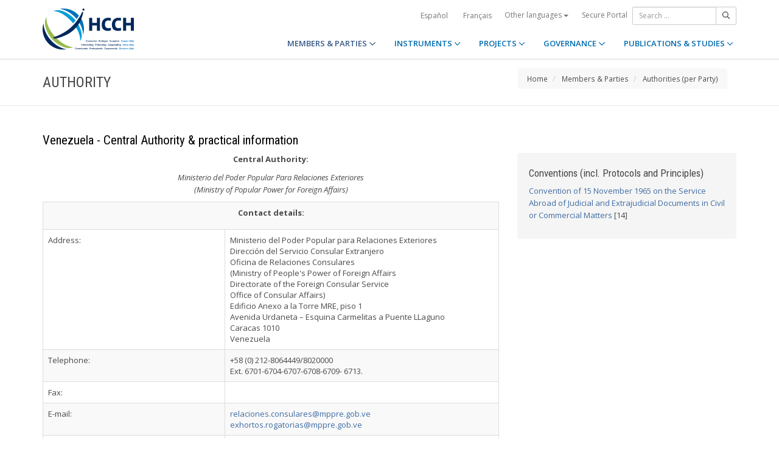

--- FILE ---
content_type: text/html;charset=UTF-8
request_url: https://www.hcch.net/en/states/authorities/details3/?aid=280
body_size: 6704
content:
<!DOCTYPE html>
<html lang="en"><head><title>HCCH | Authority</title>
			<!-- Google Tag Manager -->
<script>(function(w,d,s,l,i){w[l]=w[l]||[];w[l].push({'gtm.start':
new Date().getTime(),event:'gtm.js'});var f=d.getElementsByTagName(s)[0],
j=d.createElement(s),dl=l!='dataLayer'?'&l='+l:'';j.async=true;j.src=
'https://www.googletagmanager.com/gtm.js?id='+i+dl;f.parentNode.insertBefore(j,f);
})(window,document,'script','dataLayer','GTM-WPCR75H');</script>
<!-- End Google Tag Manager -->
			<!--
	Aan Zee Service Design | http://www.aanzee.nl
	Erasmusweg 19 | 2202 CA Noordwijk aan Zee | The Netherlands
	T +31(0)71 364 11 44 | E welkom@aanzee.nl
-->
			<meta charset="utf-8">
	<meta property="og:title" content="HCCH | Authority">
	<meta name="description" content="Hague Conference on Private International Law - The World Organisation for Cross-border Co-operation in Civil and Commercial Matters">
	<meta property="og:description" content="Hague Conference on Private International Law - The World Organisation for Cross-border Co-operation in Civil and Commercial Matters">
	<meta name="keywords" content="private law international world civil commercial organisation">
	<meta class="swiftype" name="title" data-type="string" content="Authority">
			<meta class="swiftype" name="sections" data-type="string" content="EN > Members & Parties > Authorities (per Party)">
			<meta class="swiftype" name="tags" data-type="string" content="en">
		<meta property="og:image" content="https://www.hcch.net/media/img/hcch_kl_2024.png">
		<link rel="image_src" href="https://www.hcch.net/media/img/hcch_kl_2024.png">
		<meta class="swiftype" name="image" data-type="enum" content="https://www.hcch.net/media/img/hcch_kl_2024.png">
		<link rel="canonical" href="https://www.hcch.net/en/states/authorities/details3/?aid=280" />
		<meta class="swiftype" name="url" data-type="enum" content="https://www.hcch.net/en/states/authorities/details3/?aid=280">
	<meta name="robots" content="index, follow">
<meta name="Author" content="e-Vision.nl, The Netherlands">
<meta name="viewport" content="width=device-width, initial-scale=1.0">
		<script src="//ajax.googleapis.com/ajax/libs/jquery/1.11.1/jquery.min.js"></script>
		<link href="//maxcdn.bootstrapcdn.com/bootstrap/3.3.1/css/bootstrap.min.css" rel="stylesheet">
		<link href="/media/css/theme.css?202511251434" rel="stylesheet">
		<link href="/media/css/style.css?202511251434" rel="stylesheet">
		<link href="//fonts.googleapis.com/css?family=Open+Sans:300,400italic,400,600,700" rel="stylesheet">
		<link href="//fonts.googleapis.com/css?family=Roboto+Condensed:300,300italic,400italic,700,400,300" rel="stylesheet">
<link href="//cf.e-vision.nl/libs/jquery.plugins/lightbox/css/lightbox.css" rel="stylesheet">
<script src="//cf.e-vision.nl/libs/jquery.plugins/lightbox/js/lightbox.min.js"></script>
<!--[if lt IE 9]>
  <script src="//html5shim.googlecode.com/svn/trunk/html5.js"></script>
  <script src="/media/js/respond.js"></script>
<![endif]-->
	<link rel="alternate" type="application/rss+xml" title="RSS Nieuws" href="/en/news-archive/rss" />
<!-- Le fav and touch icons -->
<link rel="shortcut icon" href="/favicon.ico">
<link rel="apple-touch-icon-precomposed" sizes="144x144" href="/media/img/apple-touch-icon-144-precomposed.png">
<link rel="apple-touch-icon-precomposed" sizes="114x114" href="/media/img/apple-touch-icon-114-precomposed.png">
<link rel="apple-touch-icon-precomposed" sizes="72x72" href="/media/img/apple-touch-icon-72-precomposed.png">
<link rel="apple-touch-icon-precomposed" href="/media/img/apple-touch-icon-57-precomposed.png">
			<script type="text/javascript">
(function(w,d,t,u,n,s,e){w['SwiftypeObject']=n;w[n]=w[n]||function(){
(w[n].q=w[n].q||[]).push(arguments);};s=d.createElement(t);
e=d.getElementsByTagName(t)[0];s.async=1;s.src=u;e.parentNode.insertBefore(s,e);
})(window,document,'script','//s.swiftypecdn.com/install/v2/st.js','_st');
_st('install','9j5Hy49R6qEaXjA6kbzx','2.0.0');
</script>
</head><body id="pag75" class="templ23 sectie69 authtables">
			<!-- Google Tag Manager (noscript) -->
<noscript><iframe src="https://www.googletagmanager.com/ns.html?id=GTM-WPCR75H"
height="0" width="0" style="display:none;visibility:hidden"></iframe></noscript>
<!-- End Google Tag Manager (noscript) -->
<div class="wrapper">
	<nav class="navbar navbar-default navbar-fixed-top hidden-print" role="navigation" data-swiftype-index="false">
	<div class="container">
		<div class="topbar visible-md visible-lg">
			<ul class="list-inline top-nav">
	<li>
			<div class="btn-group">
			<a href="/es/states/authorities/details3/?aid=280" class="btn btn-link coretaal">Español</a>
			<a href="/fr/states/authorities/details3/?aid=280" class="btn btn-link coretaal">Français</a>
	<button type="button" class="btn btn-link dropdown-toggle btn-xs" data-toggle="dropdown">
		Other languages <span class="caret"></span>
	</button>
	<ul class="dropdown-menu dropdown-menu-right country-selector" role="menu">
			<li class="primair"><a href="/de/states/authorities/details3/?aid=280">Deutsch</a></li>
			<li class="primair"><a href="/pt/states/authorities/details3/?aid=280">Português</a></li>
		<li class="secundair"><a href="/en/other-languages">Instruments, publications and documents in other languages</a></li>
	</ul>
</div>
	</li>
		<li><a href="/en/secure-portal">Secure Portal</a></li>
</ul>
			<form method="get" style="margin: 0; padding: 0;" class="searchbox">
	<div class="input-group input-group-sm">
		<input type="text" class="form-control zoekinvoer" placeholder="Search ...">
		<span class="input-group-btn">
			<button class="btn btn-default" type="submit"><i class="far fa-search"></i></button>
		</span>
	</div>
</form>
		</div>
		<div class="navbar-header">
			<button type="button" class="navbar-toggle collapsed" data-toggle="collapse" data-target="#main-nav">
				<span class="sr-only">#transl("toggle-nav")#</span>
				<i class="far fa-bars"></i>
			</button>
			<a href="/en/home" class="navbar-brand navbar-logo navbar-logo-bigger">
				<img src="/media/img/hcch_2024.svg" alt="HCCH">
			</a>
		</div>
			<div id="main-nav" class="navbar-collapse collapse">
	<ul class="nav navbar-nav navbar-right">
			<li class="dropdown active">
				<a href="/en/states" class="dropdown-toggle" data-toggle="dropdown">MEMBERS & PARTIES <i class="far fa-angle-down"></i></a>
					<ul class="dropdown-menu" role="menu">
						<li><a href="/en/states/hcch-members">HCCH Members</a></li>
						<li><a href="/en/states/other-connected-parties">Other Connected Parties</a></li>
						<li><a href="/en/states/authorities">Authorities (per Party)</a></li>
						<li><a href="/en/states/secure-portal-redirect">Secure Portal</a></li>
					</ul>
			</li>
			<li class="dropdown">
				<a href="/en/instruments" class="dropdown-toggle" data-toggle="dropdown">INSTRUMENTS <i class="far fa-angle-down"></i></a>
					<ul class="dropdown-menu" role="menu">
						<li><a href="/en/instruments/conventions">Conventions and other Instruments</a></li>
						<li><a href="/en/instruments/status-charts">Status chart</a></li>
						<li><a href="/en/instruments/authorities2">Authorities (per Convention)</a></li>
					</ul>
			</li>
			<li class="dropdown">
				<a href="/en/projects" class="dropdown-toggle" data-toggle="dropdown">PROJECTS <i class="far fa-angle-down"></i></a>
					<ul class="dropdown-menu" role="menu">
						<li><a href="/en/projects/legislative-projects">Legislative Work</a></li>
						<li><a href="/en/projects/post-convention-projects">Post-Convention Work</a></li>
						<li><a href="/en/projects/upcoming-meetings1">Upcoming meetings</a></li>
					</ul>
			</li>
			<li class="dropdown">
				<a href="/en/governance" class="dropdown-toggle" data-toggle="dropdown">GOVERNANCE <i class="far fa-angle-down"></i></a>
					<ul class="dropdown-menu" role="menu">
						<li><a href="/en/governance/statute">Statute</a></li>
						<li><a href="/en/governance/council-on-general-affairs">Council on General Affairs and Policy</a></li>
						<li><a href="/en/governance/rules-of-procedure">Rules of Procedure</a></li>
						<li><a href="/en/governance/regulations-on-budgetary-questions">Financial Regulations</a></li>
						<li><a href="/en/governance/strategic-plan1">Strategic Plan</a></li>
						<li><a href="/en/governance/establishment-ro"> Rules for the Establishment of Regional Offices</a></li>
						<li><a href="/en/governance/staff-rules1">Staff Rules</a></li>
						<li><a href="/en/governance/strategic-framework-for-post-convention-assistance">Strategic Framework for Post-Convention Assistance</a></li>
						<li><a href="/en/governance/appointing-sgs">Arrangements for appointing Secretaries General of the HCCH</a></li>
						<li><a href="/en/governance/seat-agreement">Seat Agreement</a></li>
						<li><a href="/en/governance/cooperation">Cooperation with other International Organisations</a></li>
						<li><a href="/en/governance/team-of-the-permanent-bureau">The Team of the Permanent Bureau</a></li>
					</ul>
			</li>
			<li class="dropdown laatste">
				<a href="/en/publications-and-studies" class="dropdown-toggle" data-toggle="dropdown">PUBLICATIONS & STUDIES <i class="far fa-angle-down"></i></a>
					<ul class="dropdown-menu" role="menu">
						<li><a href="/en/publications-and-studies/publications2">Publications</a></li>
						<li><a href="/en/publications-and-studies/studies">Studies</a></li>
					</ul>
			</li>
		<li class="hidden-md hidden-lg">
		<ul class="taallinks">
			<li><a href="/de/home">Deutsch</a></li>
			<li><a href="/en/home">English</a></li>
			<li><a href="/es/home">Español</a></li>
			<li><a href="/fr/home">Français</a></li>
			<li><a href="/pt/home">Português</a></li>
			<li><a href="/en/other-languages">Instruments, publications and documents in other languages</a></li>
		<li class="zoekbtn">
			<form method="get" style="margin: 0; padding: 0;" class="searchbox">
	<div class="input-group input-group-sm">
		<input type="text" class="form-control zoekinvoer" placeholder="Search ...">
		<span class="input-group-btn">
			<button class="btn btn-default" type="submit"><i class="far fa-search"></i></button>
		</span>
	</div>
</form>
				</li>
		</ul>
		</li>
	</ul>
</div>
	</div>
</nav>
			<div class="page-header" data-swiftype-index="false">
		<div class="container">
				<h1 class="page-title pull-left">Authority</h1>
			<ul class="breadcrumb pull-right hidden-print" id="crumbs">
		<li><a href="/en/home">Home</a></li>
			<li>
				<a href="/en/states">Members & Parties</a>
			</li>
			<li>
				<a href="/en/states/authorities">Authorities (per Party)</a>
			</li>
	</ul>
		</div>
	</div>
	<div class="page-content">
		<div class="container">
			<!-- do authorities.details -->
			<h2>Venezuela - Central Authority & practical information</h2>
	<div class="row">
		<div class="col-md-8">
		<p align="center"><strong>Central Authority:</strong></p>
<p align="center"><em>Ministerio del Poder Popular Para Relaciones Exteriores<br />(Ministry of Popular Power for Foreign Affairs)</em></p>
<table class="table table-striped table-bordered">
<tbody>
<tr>
<td colspan="2">
<p align="center"><strong>Contact details:</strong></p>
</td>
</tr>
<tr>
<td>Address:</td>
<td>Ministerio del Poder Popular para Relaciones Exteriores<br />Direcci&oacute;n del Servicio Consular Extranjero<br />Oficina de Relaciones Consulares<br />(Ministry of People's Power of Foreign Affairs<br />Directorate of the Foreign Consular Service<br />Office of Consular Affairs)<br />Edificio Anexo a la Torre MRE, piso 1<br />Avenida Urdaneta &ndash; Esquina Carmelitas a Puente LLaguno<br />Caracas 1010<br />Venezuela</td>
</tr>
<tr>
<td>Telephone:</td>
<td>+58 (0) 212-8064449/8020000<br />Ext. 6701-6704-6707-6708-6709- 6713.</td>
</tr>
<tr>
<td>Fax:</td>
<td>&nbsp;</td>
</tr>
<tr>
<td>E-mail:</td>
<td><a href="/cdn-cgi/l/email-protection#a1d3c4cdc0c2c8cecfc4d28fc2cecfd2d4cdc0d3c4d2e1ccd1d1d3c48fc6cec38fd7c4"><span class="__cf_email__" data-cfemail="6311060f02000a0c0d06104d000c0d10160f02110610230e131311064d040c014d1506">[email&#160;protected]</span></a><br /><a href="/cdn-cgi/l/email-protection#9ffae7f7f0edebf0ecb1edf0f8feebf0edf6feecdff2efefedfab1f8f0fdb1e9fa"><span class="__cf_email__" data-cfemail="bfdac7d7d0cdcbd0cc91cdd0d8decbd0cdd6deccffd2cfcfcdda91d8d0dd91c9da">[email&#160;protected]</span></a></td>
</tr>
<tr>
<td>General website:</td>
<td><a href="http://www.mppre.gob.ve/">http://www.mppre.gob.ve/</a></td>
</tr>
<tr>
<td>Contact person:</td>
<td>
<ul>
<li>Mar&iacute;a Rafaela Su&aacute;rez Hern&aacute;ndez<br />Directora General de la Oficina de Relaciones Consulares<br />Director- General of the Office of Consular Affairs<br />Telephone: +58 (212) 8064449 /<br />802-8000 Ext. 6701-6713<br />Email: <a href="/cdn-cgi/l/email-protection#711c100318105f02041003140b4949311c010103145f161e135f0714"><span class="__cf_email__" data-cfemail="b8d5d9cad1d996cbcdd9caddc28080f8d5c8c8cadd96dfd7da96cedd">[email&#160;protected]</span></a><br /><br /></li>
<li>Monica Khaterine Diaz Tomoche<br />Coordinadora del &Aacute;rea de Cooperaci&oacute;n Jur&iacute;dica Internacional<br />Coordinator of the International Legal Cooperation Area<br />Email: <a href="/cdn-cgi/l/email-protection#127f7d7c7b71733c767b73682a22527f626260773c757d703c6477"><span class="__cf_email__" data-cfemail="375a58595e545619535e564d0f07775a4747455219505855194152">[email&#160;protected]</span></a>;&nbsp;<a href="/cdn-cgi/l/email-protection#f39e9c9d9a9092979a92898781929192999cb3949e929a9fdd909c9e"><span class="__cf_email__" data-cfemail="513c3e3f3832303538302b25233033303b3e11363c30383d7f323e3c">[email&#160;protected]</span></a><br /><br /></li>
<li>Mariana Margarita Concepcion Suarez<br />Directora del Servicio Consular Extranjero<br />Director of Foreign Consular Service<br />Email: <a href="/cdn-cgi/l/email-protection#d5b8b4a7bcb4bbb4fbb6babbb6b0a5b6bcbabbe4e495b8a5a5a7b0fbb2bab7fba3b0"><span class="__cf_email__" data-cfemail="3a575b48535b545b14595554595f4a595355540b0b7a574a4a485f145d5558144c5f">[email&#160;protected]</span></a>; <a href="/cdn-cgi/l/email-protection#dfb2beadb6beb1bef1bcb0b1bcbaafbcb6b0b1eee9e99fb8b2beb6b3f1bcb0b2"><span class="__cf_email__" data-cfemail="bcd1ddced5ddd2dd92dfd3d2dfd9ccdfd5d3d28d8a8afcdbd1ddd5d092dfd3d1">[email&#160;protected]</span></a></li>
</ul>
</td>
</tr>
<tr>
<td>Languages spoken by staff:</td>
<td>Spanish, English, Portuguese</td>
</tr>
</tbody>
</table>
<p>&nbsp;</p>
<table class="table table-striped table-bordered">
<tbody>
<tr>
<td colspan="2">
<p align="center"><strong>Practical Information:</strong></p>
</td>
</tr>
<tr>
<td>Forwarding authorities<br /> (Art. 3(1)):</td>
<td>The Central Authority (Office of the Consular Affairs).</td>
</tr>
<tr>
<td>Methods of service<br /> (Art. 5(1)(2)):</td>
<td>Once the service has been performed, the documents are sent back to the Central Authority of the requesting State by Diplomatic Channels. The Article 188(2) CPC states the following: &ldquo;(...) The service abroad will be addressed by diplomatic or consular via and the others by the ordinary channel, without legalization. See also the article 857 CPC.</td>
</tr>
<tr>
<td>Translation requirements<br /> (Art. 5(3)):</td>
<td>According to the Venezuelan law, all document sent to the courts must be translated into Spanish.</td>
</tr>
<tr>
<td>Costs relating to execution of the request for service<br />(Art. 12):</td>
<td>There is not cost.</td>
</tr>
<tr>
<td>Time for execution of request:</td>
<td>It depends. From 6 months to one year.</td>
</tr>
<tr>
<td>Judicial officers, officials or other competent persons<br />(Art. 10(b))</td>
<td>&nbsp;</td>
</tr>
<tr>
<td>Oppositions and declarations<br /> (Art. 21(2)):</td>
<td>Click <a href="/en/instruments/conventions/status-table/notifications/?csid=429&amp;disp=resdn">here</a> to read all the declarations made by this State under the Service Convention.</td>
</tr>
<tr>
<td>Art. 8(2):</td>
<td>The Bolivarian Republic of Venezuela opposes the exercise of the authority established in the first paragraph of this Article within its territory, in relation to other persons who are not nationals of the State of origin. Respect to the second paragraph, Venezuela did not make any declaration or reservation.</td>
</tr>
<tr>
<td>Art. 10(a):</td>
<td>The Bolivarian Republic of Venezuela does not agree to the transmission of documents through postal channels.</td>
</tr>
<tr>
<td>Art. 10(b):</td>
<td>No opposition</td>
</tr>
<tr>
<td>Art. 10(c):</td>
<td>No opposition</td>
</tr>
<tr>
<td>Art. 15(2):</td>
<td>The Bolivarian Republic of Venezuela declares that &ldquo;Venezuelan judges shall be empowered to decide when the conditions contained in sections (a), (b) and (c) of this Article are fulfilled, even though they have not received any communications evidencing either the notice or transfer, or delivery of the document.</td>
</tr>
<tr>
<td>Art. 16(3):</td>
<td>The Bolivarian Republic of Venezuela declares that the request allowed by the third paragraph of this Article shall not be admissible if it is made after the expiration of the period specified in Venezuelan law.</td>
</tr>
<tr>
<td>Derogatory channels (bilateral or multilateral agreements or internal law permitting other transmission channels)<br />(Arts. 11, 19, 24 and 25)<br /><small><strong>Disclaimer:</strong><br /><em>Information may not be complete or fully updated &ndash; please contact the relevant authorities to verify this information.</em></small></td>
<td>Inter-American Convention on Letters Rogatory (Panama City, 13 Junuary 1975). Additional Protocolo to the Inter-American Convention on Letters Rogatory (Montevideo, 8 May 1979).</td>
</tr>
<tr>
<td>Useful links:</td>
<td><a href="http://www.oas.org/">http://www.oas.org/</a></td>
</tr>
<tr>
<td>Competent authorities<br />(Arts 6, 9)</td>
<td>&nbsp;</td>
</tr>
<tr>
<td>Other authorities<br />(Art. 18)</td>
<td>&nbsp;</td>
</tr>
</tbody>
</table>
			<p class="text-muted"><small>This page was last updated on:  <time>21 January 2026</time></small></p>
		</div>
		<div class="col-md-4">
			<div class="well">
				<h3>Conventions (incl. Protocols and Principles)</h3>
				<ul class="list-unstyled">
						<li><a href="/en/instruments/conventions/full-text/?cid=17">Convention of 15 November 1965 on the Service Abroad of Judicial and Extrajudicial Documents in Civil or Commercial Matters</a> [14]</li>
				</ul>
			</div>
		</div>
	</div>
		</div>
	</div>
	<footer class="hidden-print" data-swiftype-index="false">
<h2 class="hidden">HCCH</h2>
	<div class="container">
		<div class="row">
			<div class="col-md-6">
				<h3 class="footer-heading">USEFUL LINKS</h3>
				<div class="row margin-bottom-30px">
			<div class="col-xs-4">
	<ul class="list-unstyled footer-nav">
			<li><a href="/en/contact">Contact</a></li>
			<li><a href="/en/about">About</a></li>
			<li><a href="/en/faq">FAQ</a></li>
	</ul>
</div>
<div class="col-xs-4">
	<ul class="list-unstyled footer-nav">
			<li><a href="/en/news-archive">News Archive</a></li>
			<li><a href="/en/latest-updates">Latest updates</a></li>
			<li><a href="/en/recruitment">Recruitment</a></li>
	</ul>
</div>
<div class="col-xs-4">
	<ul class="list-unstyled footer-nav">
			<li><a href="/en/calls-for-tender">Calls for Tender </a></li>
			<li><a href="/en/sitemap">Sitemap</a></li>
			<li><a href="/en/disclaimer">Disclaimer</a></li>
	</ul>
</div>
				</div>
			</div>
			<div class="col-md-6">
				<div class="social-connect pull-right">
					<h3 class="footer-heading">GET CONNECTED</h3>
					<ul class="list-inline social-icons">
						<li><a href="https://www.facebook.com/pages/Hague-Conference-on-Private-International-Law/148050175263437?fref=ts" class="facebook-bg" target="_blank"><i class="fab fa-facebook"></i></a></li>
						<li><a href="https://twitter.com/HCCH_TheHague" class="twitter-bg" target="_blank"><i class="fab fa-x-twitter"></i></a></li>
						<li><a href="https://www.youtube.com/user/HagueConference" class="youtube-bg" target="_blank"><i class="fab fa-youtube"></i></a></li>
						<li><a href="http://www.linkedin.com/company/hague-conference-on-private-international-law?trk=hb_tab_compy_id_1710377" class="linkedin-bg" target="_blank"><i class="fab fa-linkedin"></i></a></li>
						<li><a href="/en/news-archive/rss" class="rss-bg" target="_blank"><i class="far fa-rss"></i></a></li>
					</ul>
				</div>
			</div>
		</div>
	</div>
	<div class="text-center copyright">
		<p class="footer-text">Hague Conference on Private International Law - Conf&eacute;rence de La Haye de droit international priv&eacute; - Conferencia de La Haya de Derecho Internacional Privado</p>
		<p>&copy; HCCH 1951-2026. All Rights Reserved.</p>
	</div>
</footer>
</div>
			<script data-cfasync="false" src="/cdn-cgi/scripts/5c5dd728/cloudflare-static/email-decode.min.js"></script><script src="//maxcdn.bootstrapcdn.com/bootstrap/3.3.1/js/bootstrap.min.js"></script>
		<script src="/media/js/jquery.bootstrap-autohidingnavbar.min.js"></script>
		<script src="//kit.fontawesome.com/8c5faf19a9.js"></script>
<script defer src="https://static.cloudflareinsights.com/beacon.min.js/vcd15cbe7772f49c399c6a5babf22c1241717689176015" integrity="sha512-ZpsOmlRQV6y907TI0dKBHq9Md29nnaEIPlkf84rnaERnq6zvWvPUqr2ft8M1aS28oN72PdrCzSjY4U6VaAw1EQ==" data-cf-beacon='{"version":"2024.11.0","token":"b90abe3ab3224520aaf2ba75c829235d","r":1,"server_timing":{"name":{"cfCacheStatus":true,"cfEdge":true,"cfExtPri":true,"cfL4":true,"cfOrigin":true,"cfSpeedBrain":true},"location_startswith":null}}' crossorigin="anonymous"></script>
</body></html>